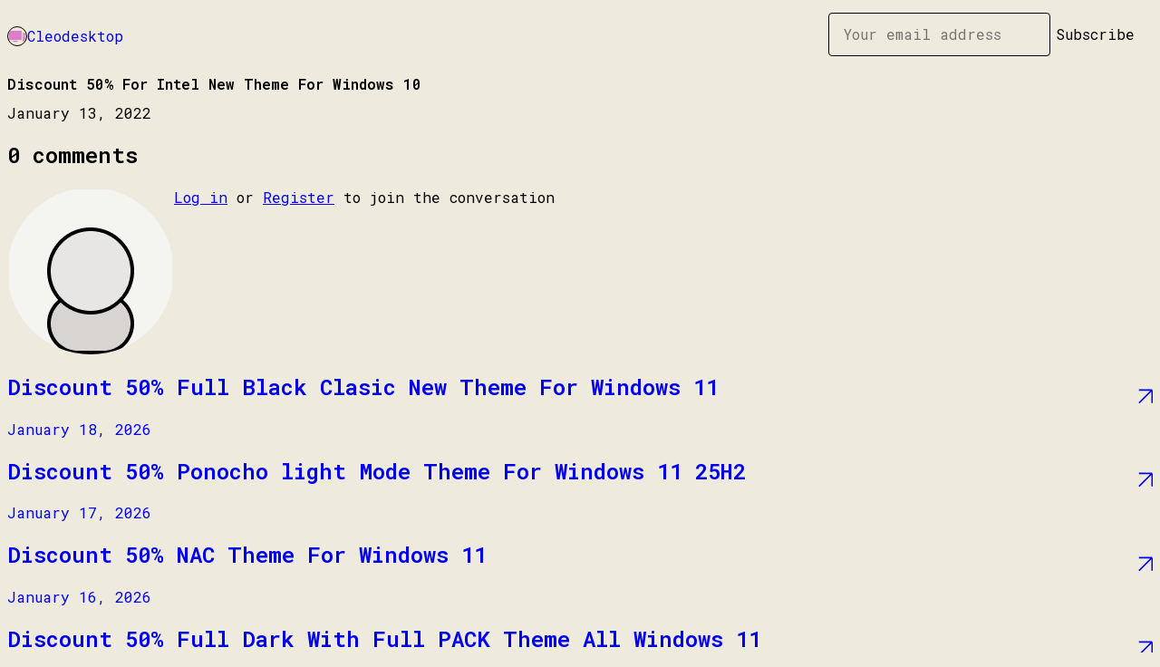

--- FILE ---
content_type: text/html; charset=utf-8
request_url: https://cleodesktop.gumroad.com/p/discount-50-for-intel-new-theme-for-windows-10
body_size: 6445
content:
<!DOCTYPE html>
<html lang="en">
  <head prefix="og: http://ogp.me/ns# fb: http://ogp.me/ns/fb# gumroad: http://ogp.me/ns/fb/gumroad#">
    <link rel="dns-prefetch" href="//assets.gumroad.com">
    <link rel="dns-prefetch" href="//static-2.gumroad.com">
    <link rel="dns-prefetch" href="//public-files.gumroad.com">
  <title inertia>Discount 50% For Intel New Theme For Windows 10 - Cleodesktop</title>
  <meta name="action-cable-url" content="wss://cable.gumroad.com/cable" />
  <link rel="stylesheet" crossorigin="anonymous" href="https://assets.gumroad.com/packs/css/design-93f8cfce.css" />
    <style>@import url(https://fonts.googleapis.com/css2?family=Roboto%20Mono:wght@400;600&display=swap);:root{--accent: 244 82 209;--contrast-accent: 0 0 0;--font-family: "Roboto Mono", "ABC Favorit", monospace;--color: 0 0 0;--primary: var(--color);--contrast-primary: 255 255 255;--filled: 239 234 222;--contrast-filled: var(--color);--body-bg: #efeade;--active-bg: rgb(var(--color) / var(--gray-1));--border-alpha: 1}body{background-color:#efeade;color:#000;font-family:"Roboto Mono", "ABC Favorit", monospace}
</style>

  <meta name="csrf-param" content="authenticity_token" />
<meta name="csrf-token" content="lmdDSy_S-9xlPtx0Maq_L7PXnx3X6WJrq6dZyPQ74zYUS2gAzBCB1g6EAqWi8NX7wmwo8xCCYoqmBVELBUTNAA" />
  <meta charset="utf-8">
  <meta content="149071038533330" property="fb:app_id">
  <meta content="http://www.facebook.com/gumroad" property="fb:page_id">
  <meta property="twitter:site" value="@gumroad">
  
      <meta content="I give to you discount 50% off for Intel New Theme For Windows 10 Theme For Windows 11 like say &amp;quot;Thank You&amp;quot; For use my themes. Discount here" property="og:description">
      <meta content="I give to you discount 50% off for Intel New Theme For Windows 10 Theme For Windows 11 like say &amp;quot;Thank You&amp;quot; For use my themes. Discount here" name="description">
      <meta property="twitter:title" value="Discount 50% For Intel New Theme For Windows 10" />
<meta property="twitter:domain" value="Gumroad" />
<meta property="twitter:description" value="I give to you discount 50% off for Intel New Theme For Windows 10 Theme For Windows 11 like say &amp;quot;Thank You&amp;quot; For use my themes. Discount here" />
<meta property="twitter:card" value="summary" />

  <meta property="og:image" content="https://assets.gumroad.com/assets/opengraph_image-4110ebae42201eaa14606ecde6ca17e380f576b25224ba270116b0439775cd0a.png">
  <meta property="og:image:alt" content="Gumroad">
  <meta property="og:title" content="Discount 50% For Intel New Theme For Windows 10">
  <meta property="gr:google_analytics:enabled" content="true">
  <meta property="gr:fb_pixel:enabled" content="true">
  <meta property="gr:logged_in_user:id" content="">
  <meta property="gr:environment" value="production">
  <meta property="gr:page:type" content="">
  <meta property="gr:facebook_sdk:enabled" content="false">
  <meta content="initial-scale = 1.0, width = device-width" name="viewport">
  <meta property="stripe:pk" value="pk_live_Db80xIzLPWhKo1byPrnERmym">
  <meta property="stripe:api_version" value="2023-10-16; risk_in_requirements_beta=v1; retrieve_tax_forms_beta=v1;">
  <link href="/opensearch.xml" rel="search" type="application/opensearchdescription+xml" title="Gumroad">
  
    <link href="https://public-files.gumroad.com/omb0t5j2zywe1o0s0wpfvxlfwbfn" rel="shortcut icon">
</head>

  <body id="post_page" class="group/body mac post-page" style="">
    <div id="design-settings" data-settings="{&quot;font&quot;:{&quot;name&quot;:&quot;ABC Favorit&quot;,&quot;url&quot;:&quot;https://assets.gumroad.com/assets/ABCFavorit-Regular-26182c8c3addf6e4f8889817249c23b22c93233a8212e5e86574459e4dc926e2.woff2&quot;}}" style="display: none;"></div>
    <div id="user-agent-info" data-settings="{&quot;is_mobile&quot;:false}" style="display: none;"></div>
    <div class="react-entry-point" style="display:contents" id="Alert-react-component-fe6ca48e-ee75-478b-bc8e-18f6e17e091b"><div class="fixed top-4 left-1/2 z-100 w-max max-w-[calc(100vw-2rem)] rounded bg-background md:max-w-sm invisible" style="transform:translateX(-50%) translateY(calc(-100% - var(--spacer-4)));transition:all 0.3s ease-out 0.5s"><div role="alert" class="flex items-start gap-2 rounded border border-border p-3"><div class="flex-1"><div></div></div></div></div></div>
      <script type="application/json" class="js-react-on-rails-component" data-component-name="Alert" data-dom-id="Alert-react-component-fe6ca48e-ee75-478b-bc8e-18f6e17e091b">{"initial":null}</script>
      


    <div class="flex flex-col lg:flex-row h-screen">
      <main class="flex-1 flex flex-col lg:h-screen overflow-y-auto">
        <div class="flex-1 flex flex-col">
          


<script type="application/json" id="js-react-on-rails-context">{"railsEnv":"production","inMailer":false,"i18nLocale":"en","i18nDefaultLocale":"en","rorVersion":"14.0.4","rorPro":false,"href":"https://cleodesktop.gumroad.com/p/discount-50-for-intel-new-theme-for-windows-10","location":"/p/discount-50-for-intel-new-theme-for-windows-10","scheme":"https","host":"cleodesktop.gumroad.com","port":null,"pathname":"/p/discount-50-for-intel-new-theme-for-windows-10","search":null,"httpAcceptLanguage":null,"design_settings":{"font":{"name":"ABC Favorit","url":"https://assets.gumroad.com/assets/ABCFavorit-Regular-26182c8c3addf6e4f8889817249c23b22c93233a8212e5e86574459e4dc926e2.woff2"}},"domain_settings":{"scheme":"https","app_domain":"gumroad.com","root_domain":"gumroad.com","short_domain":"gum.co","discover_domain":"gumroad.com","third_party_analytics_domain":"gumroad-analytics.com","api_domain":"api.gumroad.com"},"user_agent_info":{"is_mobile":false},"logged_in_user":null,"current_seller":null,"csp_nonce":"tLTgnAo7ei2JuWUt0YFc/TRdrcAFTzEUn/ccZ9/XZjU=","locale":"en-US","feature_flags":{"require_email_typo_acknowledgment":true,"disable_stripe_signup":true},"serverSide":false}</script>
<div class="react-entry-point" style="display:contents" id="ProfilePostPage-react-component-50e9afef-054d-4a2b-b685-c1b3ddd5010f"><div class="flex min-h-full flex-col"><header class="z-20 border-border bg-background text-lg lg:border-b lg:px-4 lg:py-6"><div class="mx-auto flex max-w-6xl flex-wrap lg:flex-nowrap lg:items-center lg:gap-6"><div class="relative flex grow items-center gap-3 border-b border-border px-4 py-8 lg:flex-1 lg:border-0 lg:p-0"><img class="user-avatar" src="https://public-files.gumroad.com/omb0t5j2zywe1o0s0wpfvxlfwbfn" alt="Profile Picture"/><a href="/" class="no-underline">Cleodesktop</a></div><div class="flex basis-full items-center gap-3 border-b border-border px-4 py-8 lg:basis-auto lg:border-0 lg:p-0"><form style="flex-grow:1" novalidate=""><fieldset class=""><div class="flex gap-2"><input type="email" class="flex-1" placeholder="Your email address" value=""/><button class="inline-flex items-center justify-center gap-2 cursor-pointer border border-border rounded bg-transparent text-current font-[inherit] no-underline transition-transform hover:-translate-1 hover:shadow active:translate-0 active:shadow-none disabled:opacity-30 disabled:hover:translate-0 disabled:hover:shadow-none px-4 py-3 text-base leading-[1.4]" type="submit">Subscribe</button></div></fieldset></form></div></div></header><main class="flex-1"><header class="border-b border-border"><div class="mx-auto grid max-w-6xl gap-2 px-4 py-8 lg:px-0"><h1 class="text-4xl">Discount 50% For Intel New Theme For Windows 10</h1><time>January 13, 2022</time></div></header><article class="border-b border-border"><div class="mx-auto grid max-w-6xl gap-8 p-4 pt-8 text-lg lg:px-0 lg:pt-12 lg:pb-8"><div class="inline-block shrink-0 animate-spin bg-(image:--loading-spinner) bg-cover size-8" role="progressbar"></div><div class="rich-text"></div></div></article><section class="border-b border-border"><div class="mx-auto grid max-w-6xl gap-8 p-4 lg:px-0 lg:py-12"><h2>0<!-- --> <!-- -->comments</h2><section class="override grid gap-3 relative grid-cols-[max-content_1fr]"><h3 class="sr-only">Write a comment</h3><img src="[data-uri]" alt="" class="h-12 w-12 rounded-full border object-cover col-start-1 row-span-2 row-start-1"/><div><a href="https://gumroad.com/login">Log in</a> or<!-- --> <a href="https://gumroad.com/signup">Register</a> to join the conversation</div></section><div class="grid gap-6"></div></div></section><a href="/p/discount-50-full-black-clasic-new-theme-for-windows-11" class="flex justify-between border-b border-border px-4 py-8 no-underline lg:py-12"><div><h2>Discount 50% Full Black Clasic New Theme For Windows 11</h2><time>January 18, 2026</time></div><span class="icon icon-arrow-diagonal-up-right text-lg"></span></a><a href="/p/discount-50-ponocho-light-mode-theme-for-windows-11-25h2" class="flex justify-between border-b border-border px-4 py-8 no-underline lg:py-12"><div><h2>Discount 50% Ponocho light Mode Theme For Windows 11 25H2</h2><time>January 17, 2026</time></div><span class="icon icon-arrow-diagonal-up-right text-lg"></span></a><a href="/p/discount-50-nac-theme-for-windows-11-c93995dd-3838-470c-be52-510843b4ff8d" class="flex justify-between border-b border-border px-4 py-8 no-underline lg:py-12"><div><h2>Discount 50% NAC Theme For Windows 11</h2><time>January 16, 2026</time></div><span class="icon icon-arrow-diagonal-up-right text-lg"></span></a><a href="/p/discount-50-full-dark-with-full-pack-theme-all-windows-11" class="flex justify-between border-b border-border px-4 py-8 no-underline lg:py-12"><div><h2>Discount 50% Full Dark With Full PACK Theme All Windows 11</h2><time>January 16, 2026</time></div><span class="icon icon-arrow-diagonal-up-right text-lg"></span></a><a href="/p/discount-50-len-minimal-dark-and-light-new-theme-for-windows-11" class="flex justify-between border-b border-border px-4 py-8 no-underline lg:py-12"><div><h2>Discount 50% Len Minimal Dark And Light New Theme For Windows 11</h2><time>January 14, 2026</time></div><span class="icon icon-arrow-diagonal-up-right text-lg"></span></a><a href="/" class="flex justify-between border-b border-border px-4 py-8 no-underline lg:py-12"><h2>See all posts from <!-- -->Cleodesktop</h2><span class="icon icon-arrow-diagonal-up-right text-lg"></span></a><footer class="px-4 py-8 text-center mx-auto w-full max-w-6xl lg:py-6 lg:text-left"><div>Powered by <a href="https://gumroad.com/" class="logo-full" aria-label="Gumroad"></a></div></footer></main></div></div>
      <script type="application/json" class="js-react-on-rails-component" data-component-name="ProfilePostPage" data-dom-id="ProfilePostPage-react-component-50e9afef-054d-4a2b-b685-c1b3ddd5010f">{"creator_profile":{"external_id":"6560051738338","avatar_url":"https://public-files.gumroad.com/omb0t5j2zywe1o0s0wpfvxlfwbfn","name":"Cleodesktop","twitter_handle":null,"subdomain":"cleodesktop.gumroad.com"},"subject":"Discount 50% For Intel New Theme For Windows 10","slug":"discount-50-for-intel-new-theme-for-windows-10","external_id":"k70h2yApQ5VzMS78Yg_NVw==","purchase_id":null,"published_at":"2022-01-13T11:34:24Z","message":"\u003cp\u003eI give to you discount 50% off for Intel New Theme For Windows 10 Theme For Windows 11 like say \"Thank You\" For use my themes.\u003c/p\u003e\u003cp\u003eDiscount here: \u003ca target=\"_blank\" rel=\"noopener noreferrer nofollow\" href=\"https://cleodesktop.gumroad.com/l/zqjmr/50\"\u003ehttps://cleodesktop.gumroad.com/l/zqjmr/50\u003c/a\u003e\u003c/p\u003e\u003cp\u003eP/s: List windows 11 themes discount 30% - 50% (only for customer): \u003ca target=\"_blank\" rel=\"noopener noreferrer nofollow\" href=\"https://cleodesktop.com/discount/\"\u003ehttps://cleodesktop.com/discount/\u003c/a\u003e\u003c/p\u003e","call_to_action":null,"download_url":null,"has_posts_on_profile":true,"recent_posts":[{"name":"Discount 50% Full Black Clasic New Theme For Windows 11","slug":"discount-50-full-black-clasic-new-theme-for-windows-11","published_at":"2026-01-18T15:00:07Z","truncated_description":"I send you discount 50% off Full Black Clasic New Theme For Windows 11. This is only for my customers like say \u0026quot;Thank You Very Much\u0026quot; For use my themes. Discount here: https://cleodesktop.gumroad.com/l/nwsni/50","purchase_id":null},{"name":"Discount 50% Ponocho light Mode Theme For Windows 11 25H2","slug":"discount-50-ponocho-light-mode-theme-for-windows-11-25h2","published_at":"2026-01-17T18:00:14Z","truncated_description":"I send you discount 50% off Ponocho light Mode Theme For Windows 11 25H2. This is only for my customers like say \u0026quot;Thank You Very Much\u0026quot; For use my themes. Discount here: https://cleodesktop.gumroad.com/l/tlghm/50","purchase_id":null},{"name":"Discount 50% NAC Theme For Windows 11","slug":"discount-50-nac-theme-for-windows-11-c93995dd-3838-470c-be52-510843b4ff8d","published_at":"2026-01-16T15:00:04Z","truncated_description":"I send you discount 50% off NAC Theme For Windows 11. This is only for my customers like say \u0026quot;Thank You Very Much\u0026quot; For use my themes. Discount here: https://cleodesktop.gumroad.com/l/bicgzv/50","purchase_id":null},{"name":"Discount 50% Full Dark With Full PACK Theme All Windows 11","slug":"discount-50-full-dark-with-full-pack-theme-all-windows-11","published_at":"2026-01-16T02:20:04Z","truncated_description":"I give to you discount 50% Full Dark With Full Color Theme For All Windows 11. This is only for my customers like say \u0026quot;Thank You\u0026quot; For use my themes. Discount here: https://cleodesktop.gumroad.com/l/vrUdx/50","purchase_id":null},{"name":"Discount 50% Len Minimal Dark And Light New Theme For Windows 11","slug":"discount-50-len-minimal-dark-and-light-new-theme-for-windows-11","published_at":"2026-01-14T16:00:05Z","truncated_description":"I send you discount 50% off Len Minimal Dark And Light New Theme For Windows 11. This is only for my customers like say \u0026quot;Thank You Very Much\u0026quot; For use my themes. Discount here: https://cleodesktop.gumroad.com/l/uebzt/50","purchase_id":null}],"paginated_comments":{"comments":[],"count":0,"pagination":{"count":0,"items":20,"page":1,"pages":1,"prev":null,"next":null,"last":1}},"comments_max_allowed_depth":4}</script>
      


        </div>
      </main>
    </div>
    <script src="https://assets.gumroad.com/assets/application-cbf244e9109e70d7b04497041636f00173a1e588f9b879b3a3ef11f8dfb86e5c.js" type="32e2e70f067f188958d5b47a-text/javascript"></script>
    
        <script src="https://assets.gumroad.com/packs/js/webpack-runtime-6d9280fd437d31da649a.js" defer="defer" type="32e2e70f067f188958d5b47a-text/javascript"></script>
<script src="https://assets.gumroad.com/packs/js/webpack-commons-17181161a28c64a51960.js" defer="defer" type="32e2e70f067f188958d5b47a-text/javascript"></script>
<script src="https://assets.gumroad.com/packs/js/post-578b920aa0b767bcddd9.js" defer="defer" type="32e2e70f067f188958d5b47a-text/javascript"></script>

  <script src="/cdn-cgi/scripts/7d0fa10a/cloudflare-static/rocket-loader.min.js" data-cf-settings="32e2e70f067f188958d5b47a-|49" defer></script><script defer src="https://static.cloudflareinsights.com/beacon.min.js/vcd15cbe7772f49c399c6a5babf22c1241717689176015" integrity="sha512-ZpsOmlRQV6y907TI0dKBHq9Md29nnaEIPlkf84rnaERnq6zvWvPUqr2ft8M1aS28oN72PdrCzSjY4U6VaAw1EQ==" nonce="tLTgnAo7ei2JuWUt0YFc/TRdrcAFTzEUn/ccZ9/XZjU=" data-cf-beacon='{"rayId":"9c0b335f3b5f70b8","version":"2025.9.1","serverTiming":{"name":{"cfExtPri":true,"cfEdge":true,"cfOrigin":true,"cfL4":true,"cfSpeedBrain":true,"cfCacheStatus":true}},"token":"5070e21320304a1ba2b0a42ce9682840","b":1}' crossorigin="anonymous"></script>
</body>
</html>
